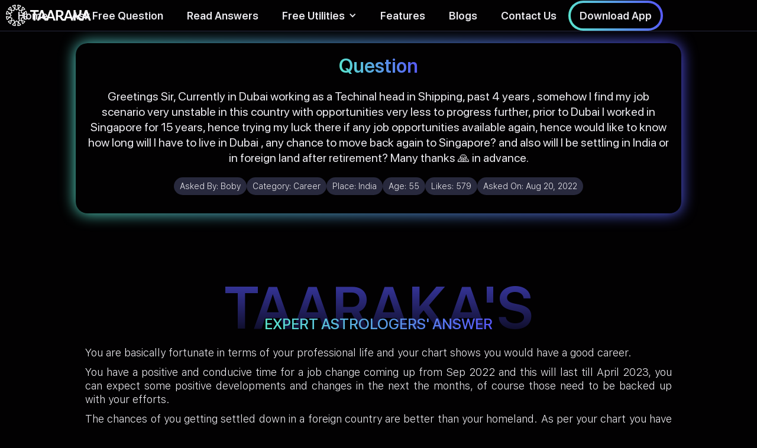

--- FILE ---
content_type: text/html; charset=utf-8
request_url: https://www.taaraka.com/astrology-answers/how-long-will-i-have-to-live-in-dubai
body_size: 7532
content:
<!DOCTYPE html><!-- Last Published: Fri Sep 26 2025 15:07:18 GMT+0000 (Coordinated Universal Time) --><html data-wf-domain="www.taaraka.com" data-wf-page="61e2ac067e77da105f88b949" data-wf-site="61d9dc327ded4d568fedf848" lang="en" data-wf-collection="61e2ac067e77da6cb988b955" data-wf-item-slug="how-long-will-i-have-to-live-in-dubai"><head><meta charset="utf-8"/><title>How long will I have to live in Dubai? - Taaraka Astrology</title><meta content="You are basically fortunate in terms of your professional life and your chart shows you would have a good career.You have a positive and conducive time for a job change coming up from Sep 2022 and this will last till April 2023, you can expect some positive developments and changes in the next the months, of course those need to be backed up with your efforts.The chances of you getting settled down in a foreign country are better than your homeland. As per your chart you have a good and successful career and also fortune would favour you with the right approach.Best Wishes." name="description"/><meta content="Taaraka Astrology - How long will I have to live in Dubai?" property="og:title"/><meta content="Astrology for the Modern Mind" property="og:description"/><meta content="https://cdn.prod.website-files.com/61dc2609c3225e6d7a24492f/620e194402defeb3b17cec83_Career%20category%20(1).jpg" property="og:image"/><meta content="Taaraka Astrology - How long will I have to live in Dubai?" property="twitter:title"/><meta content="Astrology for the Modern Mind" property="twitter:description"/><meta content="https://cdn.prod.website-files.com/61dc2609c3225e6d7a24492f/620e194402defeb3b17cec83_Career%20category%20(1).jpg" property="twitter:image"/><meta property="og:type" content="website"/><meta content="summary_large_image" name="twitter:card"/><meta content="width=device-width, initial-scale=1" name="viewport"/><meta content="hSRN13TBIi-AQ7n82iPdKDg4HdRGycXJWN9krGq_DzM" name="google-site-verification"/><link href="https://cdn.prod.website-files.com/61d9dc327ded4d568fedf848/css/taaraka.webflow.shared.cb7214cdc.css" rel="stylesheet" type="text/css"/><script type="text/javascript">!function(o,c){var n=c.documentElement,t=" w-mod-";n.className+=t+"js",("ontouchstart"in o||o.DocumentTouch&&c instanceof DocumentTouch)&&(n.className+=t+"touch")}(window,document);</script><link href="https://cdn.prod.website-files.com/61d9dc327ded4d568fedf848/61e1546562c1707c0047c82b_Favicon.png" rel="shortcut icon" type="image/x-icon"/><link href="https://cdn.prod.website-files.com/61d9dc327ded4d568fedf848/61e1560cd90fea1b5a175059_Social%20Share.png" rel="apple-touch-icon"/><link href="https://www.taaraka.com/astrology-answers/how-long-will-i-have-to-live-in-dubai" rel="canonical"/><script async="" src="https://www.googletagmanager.com/gtag/js?id=G-CWTC1MBZRL"></script><script type="text/javascript">window.dataLayer = window.dataLayer || [];function gtag(){dataLayer.push(arguments);}gtag('js', new Date());gtag('config', 'G-CWTC1MBZRL', {'anonymize_ip': true});</script><script type="text/javascript">
  const ANSWER_NATIVE_SHARE="Checkout what people are asking and how astrology can help. Taaraka also answers 10 questions for free everyday on their website.";
  const QUESTION_NATIVE_SHARE = "Found an interesting take on Astrology! These guys also answer 10 questions for free everyday on their website. Checkout their website - ";
  const HOME_NATIVE_SHARE = "Checkout this astrology website, it's unlike any other astrology website you would have ever seen!";
  const QNA_NATIVE_SHARE = "Read this QnA on the largest repository of Astrology Questions & Answers\n";
  const BLOGS_NATIVE_SHARE = "Best curated articles on Astrology. The science and it's usage";	
  const INSIGHT_NATIVE_SHARE = "World's first online astrology tool that gives you personalized daily, weekly & monthly horoscope based on your birth details.\n";
</script>   <script type="application/ld+json">
    {
      "@context": "https://schema.org",
      "@type": "QAPage",
      "datePublished": "2022-08-21T08:39:03+05:30",
      "dateModified": "2022-08-21T08:39:03+05:30",    
      "dateCreated": "2022-08-21T08:39:03+05:30",
      "mainEntity": {
        "@type": "Question",
        "name": "How long will I have to live in Dubai?",
        "text": "Greetings Sir, Currently in Dubai working as a Techinal head in Shipping, past 4 years , somehow I find my job scenario very unstable in this country with opportunities very less to progress further, prior to Dubai I worked in Singapore for 15 years, hence trying my luck there if any job opportunities available again, hence would like to know how long will I have to live in Dubai , any chance to move back again to Singapore? and also will I be settling in India or in foreign land after retirement? Many thanks 🙏 in advance.",
        "answerCount": 1,
        "acceptedAnswer": {
          "@type": "Answer",
          "text": "Taaraka's Experts' Answer - You are basically fortunate in terms of your professional life and your chart shows you would have a good career.You have a positive and conducive time for a job change coming up from Sep 2022 and this will last till April 2023, you can expect some positive developments and changes in the next the months, of course those need to be backed up with your efforts.The chances of you getting settled down in a foreign country are better than your homeland. As per your chart you have a good and successful career and also fortune would favour you with the right approach.Best Wishes. Astrological Explanation - Taurus ascendant  with the ascendant lord Venus posited in the ascendant; Tenth lord Saturn posited in the eleventh house conjunct Mercury; Jupiter exalted in the third house; Eighth from tenth house is the fifth house, whose lord is Mercury and retrograde Mars is posited in the fifth house; Sun conjunct rahu posited in the twelfth house; North Node (Rahu) major period ongoing with Mercury sub period and Mercury sub-sub period currently up to April 2023.",
          "upvoteCount": 579,
          "url": "https://www.taaraka.com/astrology-answers/how-long-will-i-have-to-live-in-dubai"
        	}
       }   
    }
    </script>
    <script type="application/ld+json">
{
      "@context": "https://schema.org",
      "@type": "BreadcrumbList",
      "itemListElement": [{
        "@type": "ListItem",
        "position": 1,
        "name": "Taaraka - HomePage",
        "item": "https://www.taaraka.com"
      },{
        "@type": "ListItem",
        "position": 2,
        "name": "Astrology Answers",
        "item": "https://taaraka.com/astrology-answers"
      },
      {
        "@type": "ListItem",
        "position": 3,
        "name": "How long will I have to live in Dubai?"
     }]
}
</script></head><body class="body-3"><div data-animation="default" data-collapse="medium" data-duration="400" data-easing="ease" data-easing2="ease" role="banner" class="navbar-gradient w-nav"><div class="navbar-wrapper w-container"><a href="/" class="brand w-nav-brand"><img alt="Taaraka logo" id="logo" src="https://cdn.prod.website-files.com/61d9dc327ded4d568fedf848/62063e14f40c7cc76d715403_Logo-Color-ai.svg" loading="eager" class="taaraka-logo-gradient"/><img src="https://cdn.prod.website-files.com/61d9dc327ded4d568fedf848/6202491cac938f204cb8f2d0_Logo-Color%20(1)-ai.svg" loading="eager" alt="Taaraka text logo" height="256" class="taaraka-text-logo"/></a><nav role="navigation" class="nav-menu w-nav-menu"><a href="/" class="nav-link-gradient w-nav-link">Home</a><a href="/free-astrology-predictions" class="nav-link-gradient w-nav-link">Ask Free Question</a><a href="/astrology-answers" class="nav-link-gradient w-nav-link">Read Answers</a><div data-hover="true" data-delay="0" class="w-dropdown"><div class="dropdown-toggle-2 w-dropdown-toggle"><div class="icon-7 w-icon-dropdown-toggle"></div><div class="nav-link-gradient">Free Utilities</div></div><nav class="dropdown-list-2 w-dropdown-list"><a href="/todays-horoscope" class="nav-link-gradient w-dropdown-link">Daily, Weekly, Monthly Horoscope</a></nav></div><a href="/#mobile-app-features" class="nav-link-gradient w-nav-link">Features<br/></a><a href="/blogs" class="nav-link-gradient w-nav-link">Blogs</a><a href="/contact-us" class="nav-link-gradient w-nav-link">Contact Us</a><a href="/about-us" class="nav-link-gradient-mobile-only w-nav-link">About Us</a><div data-w-id="77acef67-debc-52d2-14d7-adb75ed63d02" class="nav-cta"><div class="button-wrapper-4px-80px"><a href="https://taarakatech.app.link/website-v1" target="_blank" class="sb-18px-1-4em padding-15-9 w-button">Download App</a></div></div><div class="qr-code-wrapper"><img src="https://cdn.prod.website-files.com/61d9dc327ded4d568fedf848/61ea699680b6c5c50f7a48b2_qr-code.svg" loading="lazy" alt="Taaraka download app qr code" class="qr-code"/></div></nav><div class="nav-mini-menu"><div class="nav-tablet-mobile-cta"><a href="https://taarakatech.app.link/website-v1" class="link-3">Download App</a></div></div><div class="menu-button w-nav-button"><div class="icon w-icon-nav-menu"></div></div></div></div><div class="landscape-mobile-msg"><div class="div-block-64"><img src="https://cdn.prod.website-files.com/61d9dc327ded4d568fedf848/61fd9c55276130db176a2156_phone%20rotate%20compressed.png" loading="lazy" alt="Mobile rotate icon" class="image-49"/></div><div class="r-23px-1-4em">Please rotate your phone to portrait mode.</div></div><div class="mobile-sticky-cta"><div id="native-share-btn" class="share-sticky-button"><img src="https://cdn.prod.website-files.com/61d9dc327ded4d568fedf848/61fc389c89e440d900d68f04_share%20(1)%20(1).png" loading="eager" alt="Share icon"/></div><div id="fallback-popup" class="share-screen-wrapper blur"><div class="promotional-banner-gradient-copy"><a data-w-id="b263f768-ae27-c223-49c0-d97bc795052a" href="#" class="close-share-screen w-button">x</a><div class="share-goodness-wrapper"><h1 class="share-goodness-heading"><span class="text-span-9">Spread the Goodness</span></h1><p class="share-goodness-subtitle">Taaraka is trusted with 150K+ questions across 30 countries<br/></p><div class="social-tray-share-popup"><a id="fb-link" href="#" target="_blank" class="social-follow-container w-inline-block"><img src="https://cdn.prod.website-files.com/61d9dc327ded4d568fedf848/61e70f75dda8d4b3f3003427_001-facebook%20(1).png" loading="lazy" width="30" height="30" alt="Facebook icon" class="image-47"/></a><a id="twitter-link" href="#" target="_blank" class="social-follow-container w-inline-block"><img src="https://cdn.prod.website-files.com/61d9dc327ded4d568fedf848/61e70f884a0094627c1b5a00_twitter%20(1).png" loading="lazy" alt="Twitter icon" class="image-47"/></a><a id="linkedin-link" href="#" target="_blank" class="social-follow-container w-inline-block"><img src="https://cdn.prod.website-files.com/61d9dc327ded4d568fedf848/61e70f7f9923c012c4bdd7a8_linkedin%20(1).png" loading="lazy" alt="LinkedIn icon" class="image-47"/></a><a id="whatsapp-link" href="#" target="_blank" class="social-follow-container w-inline-block"><img src="https://cdn.prod.website-files.com/61d9dc327ded4d568fedf848/6206b8f97da170411f4addbb_whatsapp%20(1)%20(1).png" loading="lazy" alt="Whatsapp icon" class="image-47"/></a></div><a id="copy-link-btn" href="#" class="copylink-container w-inline-block"><div id="copy-link-txt" class="text-block-18">Copy Link</div></a><div class="div-block-41-black-copy"></div><div class="div-block-41-copy"></div></div></div></div></div><div class="page-wrapper"><div class="question-details-section"><div class="question-banner-gradient"><div class="question-banner-wrapper"><h1 class="question-head-ing"><span class="question-gradient">Question</span></h1><p class="question-text">Greetings Sir, Currently in Dubai working as a Techinal head in Shipping, past 4 years , somehow I find my job scenario very unstable in this country with opportunities very less to progress further, prior to Dubai I worked in Singapore for 15 years, hence trying my luck there if any job opportunities available again, hence would like to know how long will I have to live in Dubai , any chance to move back again to Singapore? and also will I be settling in India or in foreign land after retirement? Many thanks 🙏 in advance.</p><div class="w-layout-grid free-qna-details"><div class="div-block-53"><div class="text-block-14">Asked By: </div><p class="question-details">Boby</p></div><div class="div-block-53"><div class="text-block-14">Category: </div><p class="question-details">Career</p></div><div class="div-block-53"><div class="text-block-14">Place: </div><p class="question-details">India</p></div><div class="div-block-53"><div class="text-block-14">Age: </div><p class="question-details">55</p></div><div class="div-block-53"><div class="text-block-14">Likes: </div><p class="question-details">579</p></div><div class="div-block-53"><div class="text-block-14">Asked On: </div><p class="question-details">Aug 20, 2022</p></div></div><div class="div-block-41-black"></div><div class="div-block-41"></div></div></div></div><div class="qna-heading-section"><h1 class="qna-bg-heading">TAARAKA&#x27;S</h1><h1 class="qna-fg-heading">EXPERT ASTROLOGERS&#x27; ANSWER</h1></div><div class="answer-section"><div class="answer-text w-richtext"><p>You are basically fortunate in terms of your professional life and your chart shows you would have a good career.</p><p>You have a positive and conducive time for a job change coming up from Sep 2022 and this will last till April 2023, you can expect some positive developments and changes in the next the months, of course those need to be backed up with your efforts.</p><p>The chances of you getting settled down in a foreign country are better than your homeland. As per your chart you have a good and successful career and also fortune would favour you with the right approach.</p><p>Best Wishes.</p></div><div class="button-wrapper-4px-80px padding-top-20"><a href="/free-astrology-predictions" class="sb-18px-1-4em padding-20-12 w-button">Ask your question for FREE!</a></div></div><div class="qna-heading-section"><h1 class="qna-bg-heading">ASTROLOGICAL</h1><h1 class="qna-fg-heading">EXPLANATION</h1></div><div class="astrological-explanation"><div class="answer-text w-richtext"><p>Taurus ascendant  with the ascendant lord Venus posited in the ascendant; Tenth lord Saturn posited in the eleventh house conjunct Mercury; Jupiter exalted in the third house; Eighth from tenth house is the fifth house, whose lord is Mercury and retrograde Mars is posited in the fifth house; Sun conjunct rahu posited in the twelfth house; North Node (Rahu) major period ongoing with Mercury sub period and Mercury sub-sub period currently up to April 2023.</p></div></div><div class="recommends"><div id="same-category-wrapper"><div class="recommends-heading"><h2 class="heading-8">Read more </h2><h2 class="heading-8-gradient">Career</h2><h2 class="heading-8"> answers</h2></div><div id="same-category-recommends" class="same-category-recommends"><div id="button-wrapper1" class="load-more-button-wrapper"><a id="read-answers-button-first" href="#" class="read-anwers-pre-search w-button">Load More</a></div></div></div><div id="dummy-container" class="div-block-40"><div class="search-result-item"><div class="question-heading">I have been wanting to start my o</div><div class="question-detail-wrapper"><div class="question-detail-row"><div class="question-detail-text">Sneha Singh</div><div class="question-detail-text">Jan 17, 2021</div></div><div class="question-detail-row"><div class="question-detail-text">786</div><div class="selected-button w-clearfix"><a href="/app-reviews" target="_blank" class="selected-button-strac-shade w-button">Read Answer</a></div></div></div></div><div class="search-result-item"><div class="question-heading">I have been wanting to start my own business for quite some years now. And, recently I have found an interest to work in the world of Crypto &amp; Blockchain. Is it a good field of activity to best show my abilities? If not, what is?</div><div class="question-detail-wrapper"><div class="question-detail-row"><div class="question-detail-text">Sneha Singh</div><div class="question-detail-text">Jan 17, 2021</div></div><div class="question-detail-row"><div class="question-detail-text">786</div><div class="selected-button w-clearfix"><a href="/app-reviews" target="_blank" class="selected-button-strac-shade w-button">Read Answer</a></div></div></div></div><div id="button-wrapper1" class="load-more-button-wrapper"><a id="read-answers-button1" href="#" class="read-anwers-pre-search w-button">Load More</a></div></div><div id="associated-category-wrapper"><div class="recommends-heading"><h2 class="heading-8">You may also like </h2><h2 class="heading-8-gradient">Education</h2><h2 class="heading-8"> answers</h2></div><div id="other-category-recommends" class="other-category-recommends"><div id="button-wrapper2" class="load-more-button-wrapper"><a id="read-answers-button2" href="#" class="read-anwers-pre-search w-button">Load More</a></div></div></div></div><div class="footer"><div class="footer-wrapper w-container"><div class="footer-branding"><div class="div-block-66"><img src="https://cdn.prod.website-files.com/61d9dc327ded4d568fedf848/62063e14f40c7cc76d715403_Logo-Color-ai.svg" loading="lazy" alt="Taaraka logo" class="image-51"/><img src="https://cdn.prod.website-files.com/61d9dc327ded4d568fedf848/6202491cac938f204cb8f2d0_Logo-Color%20(1)-ai.svg" loading="lazy" alt="Taaraka text logo" class="image-52"/></div><div class="social-tray"><a href="https://www.facebook.com/taarakaapp/" target="_blank" class="social-follow-container linear-gradient w-inline-block"><img src="https://cdn.prod.website-files.com/61d9dc327ded4d568fedf848/61e70f75dda8d4b3f3003427_001-facebook%20(1).png" loading="lazy" alt="Facebook icon" class="image-47"/></a><a href="https://twitter.com/taarakaapp" target="_blank" class="social-follow-container linear-gradient w-inline-block"><img src="https://cdn.prod.website-files.com/61d9dc327ded4d568fedf848/61e70f884a0094627c1b5a00_twitter%20(1).png" loading="lazy" alt="Twitter icon" class="image-47"/></a><a href="https://in.linkedin.com/company/taaraka" target="_blank" class="social-follow-container linear-gradient w-inline-block"><img src="https://cdn.prod.website-files.com/61d9dc327ded4d568fedf848/61e70f7f9923c012c4bdd7a8_linkedin%20(1).png" loading="lazy" alt="LinkedIn icon" class="image-47"/></a><a href="https://www.instagram.com/taaraka.app/?hl=en" target="_blank" class="social-follow-container linear-gradient w-inline-block"><img src="https://cdn.prod.website-files.com/61d9dc327ded4d568fedf848/61fa5e6e21a050f717a57ce3_instagram%20(3)%20(1).png" loading="lazy" alt="Instagram icon" class="image-47"/></a></div></div><div class="footer-links-grid"><a href="/about-us" class="footer-links">About Us</a><a href="/contact-us" class="footer-links">Contact Us</a><a href="/faqs" class="footer-links">FAQs</a><a href="/disclaimer" class="footer-links">Disclaimer</a><a href="/pages/terms" class="footer-links">Terms of Service</a><a href="/pages/privacy" class="footer-links">Privacy Policy</a></div><p class="copyright-text">© 2022 Taaraka Technologies. All Rights Reserved</p></div></div></div><script src="https://d3e54v103j8qbb.cloudfront.net/js/jquery-3.5.1.min.dc5e7f18c8.js?site=61d9dc327ded4d568fedf848" type="text/javascript" integrity="sha256-9/aliU8dGd2tb6OSsuzixeV4y/faTqgFtohetphbbj0=" crossorigin="anonymous"></script><script src="https://cdn.prod.website-files.com/61d9dc327ded4d568fedf848/js/webflow.schunk.36b8fb49256177c8.js" type="text/javascript"></script><script src="https://cdn.prod.website-files.com/61d9dc327ded4d568fedf848/js/webflow.schunk.91a94ccfb52f25e9.js" type="text/javascript"></script><script src="https://cdn.prod.website-files.com/61d9dc327ded4d568fedf848/js/webflow.f8ed0c16.dd35b5094be8a573.js" type="text/javascript"></script><script src="https://cdn.jsdelivr.net/npm/typesense@1.7.0/dist/typesense.min.js"></script>
<script src="https://requirejs.org/docs/release/2.3.6/minified/require.js"></script>
<script>

require(['https://cdn.jsdelivr.net/npm/typesense@1.7.0/dist/typesense.min.js'], 


function (Typesense) {

const CUR_DOMAIN = window.location.hostname;
const TYPESENSE_COLLECTION_NAME = (CUR_DOMAIN=='taaraka.webflow.io')?'stg_QNA':'prod_QNA';

let client = new Typesense.Client({
  'nodes': [{
    'host': 'p15qzbnud90y2w8rp.a1.typesense.net', // For Typesense Cloud use xxx.a1.typesense.net
    'port': '443',      // For Typesense Cloud use 443
    'protocol': 'https'   // For Typesense Cloud use https
  }],
  'apiKey': '3AWcMfjK5r6HCgNh2jgsnyE2pqxYFwbv',
  'connectionTimeoutSeconds': 2
})

let searchParameters1 = 
{ 
  'q'         : '*',
  'query_by'  : 'asked_by,question,answer,astro_exp,category',
  'sort_by'   : 'answer_upvote:desc',
  'include_fields' : 'question,asked_by,question_date,answer_upvote,Slug,id,cob',
  'filter_by' : 'category:=\'Career\''
}
let searchParameters2 = 
{ 
  'q'         : '*',
  'query_by'  : 'asked_by,question,answer,astro_exp,category',
  'sort_by'   : 'answer_upvote:desc',
  'include_fields' : 'question,asked_by,question_date,answer_upvote,Slug,id,cob',
  'filter_by' : 'category:=\'Education\''
}

paintSearchResults(searchParameters1,'same-category-recommends','same-category-wrapper');
paintSearchResults(searchParameters2,'other-category-recommends','associated-category-wrapper');

function paintSearchResults(searchParameters,resultWrapperId,visibilityBlock){
client.collections(TYPESENSE_COLLECTION_NAME)
  .documents()
  .search(searchParameters)
  .then(function (searchResults) 
  {
  var container = document.getElementById(resultWrapperId);
 // container.innerHTML='';
  var len = searchResults.hits.length; var i=1;
  console.log(len);
  if(len<=1){
  document.getElementById(visibilityBlock).style.display='none';
  return;
  }
  (searchResults.hits).forEach((q) => {
  
    console.log(q.document.id+"  62ffed3e106514c3800cedbe");
    if(q.document.id=="62ffed3e106514c3800cedbe") return;
    var card = document.createElement('div'); 
     card.classList.add('search-result-item');
     
      var heading = document.createElement('p');
      heading.classList.add('question-heading'); 
      
      let question_text = q.document.question;
      console.log(question_text);
      heading.innerHTML=question_text;
      
      card.appendChild(heading);
      container.appendChild(card);
      var wrapper = document.createElement('div');
      wrapper.classList.add('question-detail-wrapper'); 
      card.appendChild(wrapper);
     
      var row1 = document.createElement('div');
      row1.classList.add('question-detail-row'); 
      wrapper.append(row1);
      var row2 = document.createElement('div');
      row2.classList.add('question-detail-row'); 
      wrapper.append(row2);
      
      //asked-by & asked-on
      var asked_by = document.createElement('div');
      asked_by.classList.add('question-detail-text');asked_by.innerHTML=q.document.asked_by+ ' <span class="country_text_span">('+ q.document.cob+')</span>';;
      row1.appendChild(asked_by);
      var asked_on = document.createElement('div');
      asked_on.classList.add('question-detail-text');asked_on.innerHTML='Upvotes: '+q.document.answer_upvote;
      row1.appendChild(asked_on);
      
      //answer-upvote & button
      var answer_upvote = document.createElement('div');
      answer_upvote.classList.add('question-detail-text');answer_upvote.innerHTML=q.document.question_date;
      row2.appendChild(answer_upvote);
      
      var buttonWrapper = document.createElement('div');
      buttonWrapper.classList.add('button-wrapper-3px-80px');
      
      var button = document.createElement('a');
      button.setAttribute('href','/astrology-answers/'+q.document.Slug);
      button.classList.add('view-answer-button','w-button');button.innerHTML='Read Answer';
      buttonWrapper.appendChild(button);
      row2.appendChild(buttonWrapper);
     
  });
  
  }); 
}

var button2 = document.getElementById('read-answers-button2');
button2.setAttribute('href','/astrology-answers?category=Education');
console.log('Career'+" "+'Education');
var button1 = document.getElementById('read-answers-button-first');
button1.setAttribute('href','/astrology-answers?category=Career');

});   
</script>

<script>
document.getElementById("copy-link-btn").addEventListener("click", copyLinkClicked);
function copyLinkClicked() {
	navigator.clipboard.writeText(window.location.href);
	document.getElementById("copy-link-txt").innerHTML = "Link Copied!";
}

document.getElementById('native-share-btn').addEventListener("click", webapishare);
function webapishare(){
if (navigator.share) {
  console.log('Web Share API is supported');
   navigator.share({
      text: QNA_NATIVE_SHARE,
      url: window.location.href
    }).then(() => {
      console.log('Thanks for sharing!');
    })
    .catch(console.error);
} else {
  console.log('Fallback');
  var fallbackPopup = document.getElementById('fallback-popup');
  fallbackPopup.style.opacity = "1";
  fallbackPopup.style.display="flex";
  
}
}
var messageUrlEncode = "Read%20this%20QnA%20on%20the%20largest%20repository%20of%20Astrology%20Questions%20%26%20Answers%20";
var shareUrl = window.location.href;
document.getElementById('fb-link').addEventListener("click", 
()=>{ document.getElementById('fb-link').href="https://www.facebook.com/sharer/sharer.php?u="+shareUrl+"&quote="+messageUrlEncode;});

document.getElementById('twitter-link').addEventListener("click", 
()=>{ document.getElementById('twitter-link').href="https://twitter.com/intent/tweet?text="+messageUrlEncode+"&url="+shareUrl;});

document.getElementById('linkedin-link').addEventListener("click", 
()=>{ document.getElementById('linkedin-link').href="http://www.linkedin.com/shareArticle?mini=true&url="+shareUrl+"&title="+messageUrlEncode;});

document.getElementById('whatsapp-link').addEventListener("click", 
()=>{ document.getElementById('whatsapp-link').href="https://api.whatsapp.com/send/?phone&text="+messageUrlEncode+shareUrl;});
</script>


</body></html>